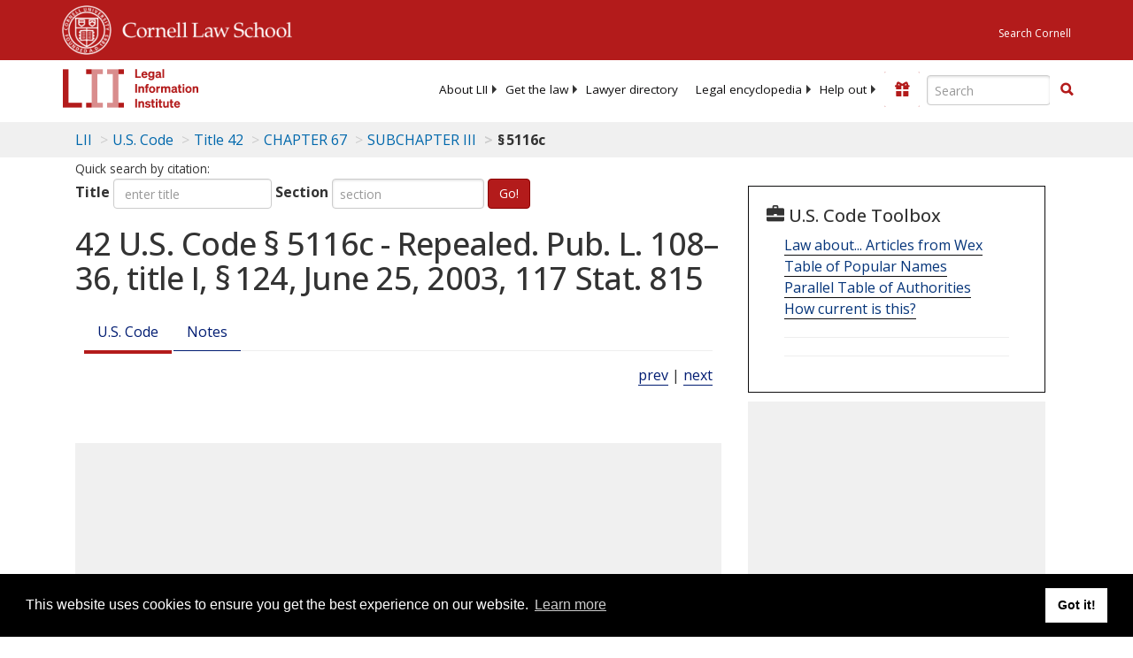

--- FILE ---
content_type: text/html; charset=UTF-8
request_url: https://www.law.cornell.edu/ajax/lii-fundraiser.php
body_size: 2
content:
{"enabled":"0","omitted":false,"onpage":"\/uscode\/text\/42\/5116c"}

--- FILE ---
content_type: text/html; charset=utf-8
request_url: https://www.google.com/recaptcha/api2/aframe
body_size: 265
content:
<!DOCTYPE HTML><html><head><meta http-equiv="content-type" content="text/html; charset=UTF-8"></head><body><script nonce="hrocnhYZAIrNPtpT7tgVXA">/** Anti-fraud and anti-abuse applications only. See google.com/recaptcha */ try{var clients={'sodar':'https://pagead2.googlesyndication.com/pagead/sodar?'};window.addEventListener("message",function(a){try{if(a.source===window.parent){var b=JSON.parse(a.data);var c=clients[b['id']];if(c){var d=document.createElement('img');d.src=c+b['params']+'&rc='+(localStorage.getItem("rc::a")?sessionStorage.getItem("rc::b"):"");window.document.body.appendChild(d);sessionStorage.setItem("rc::e",parseInt(sessionStorage.getItem("rc::e")||0)+1);localStorage.setItem("rc::h",'1768650726304');}}}catch(b){}});window.parent.postMessage("_grecaptcha_ready", "*");}catch(b){}</script></body></html>